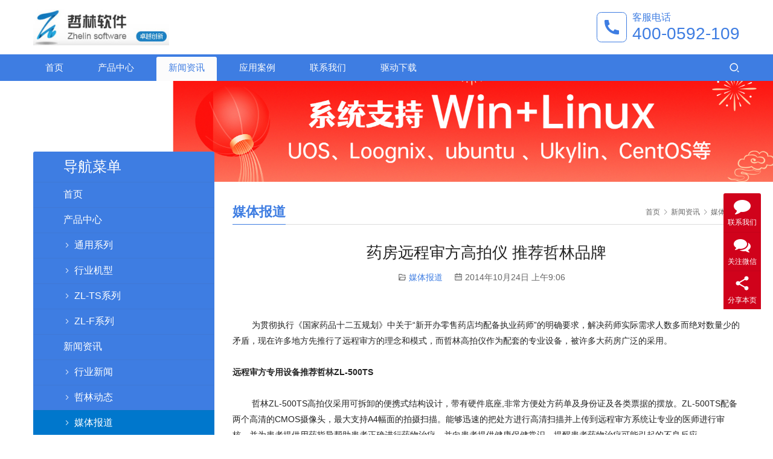

--- FILE ---
content_type: text/html; charset=UTF-8
request_url: https://www.d-image.cn/xw/mt/146.html
body_size: 9969
content:
<!DOCTYPE html>
<html lang="zh-CN">
<head>
<meta charset="UTF-8">
<meta http-equiv="X-UA-Compatible" content="IE=edge,chrome=1">
<meta name="renderer" content="webkit">
<meta name="viewport" content="initial-scale=1.0,user-scalable=no,maximum-scale=1,width=device-width,viewport-fit=cover">
<meta name="format-detection" content="telephone=no">
<title>药房远程审方高拍仪 推荐哲林品牌-哲林高拍仪</title>
<script type="text/javascript">window.onload =function(){prettyPrint();}
</script>
<meta name="keywords" content="远程审方,远程审方系统,远程审方高拍仪设备" />
<meta name="description" content="药店远程审方高拍仪设备就选哲林品牌！哲林技术领先，与远程审方系统完美的对接!" />
<link rel="canonical" href="https://www.d-image.cn/xw/mt/146.html" />
<meta name="applicable-device" content="pc,mobile" />
<meta http-equiv="Cache-Control" content="no-transform" />
<link rel='stylesheet' id='stylesheet-css' href='//www.d-image.cn/wp-content/uploads/wpcom/style.5.10.0.1727335126.css?ver=5.10.0' type='text/css' media='all' />
<link rel='stylesheet' id='font-awesome-css' href='https://www.d-image.cn/wp-content/themes/third/themer/assets/css/font-awesome.css?ver=5.10.0' type='text/css' media='all' />
<link rel='stylesheet' id='wp-block-library-css' href='https://www.d-image.cn/wp-includes/css/dist/block-library/style.min.css?ver=6.0.11' type='text/css' media='all' />
<style id='global-styles-inline-css' type='text/css'>body{--wp--preset--color--black:#000000;--wp--preset--color--cyan-bluish-gray:#abb8c3;--wp--preset--color--white:#ffffff;--wp--preset--color--pale-pink:#f78da7;--wp--preset--color--vivid-red:#cf2e2e;--wp--preset--color--luminous-vivid-orange:#ff6900;--wp--preset--color--luminous-vivid-amber:#fcb900;--wp--preset--color--light-green-cyan:#7bdcb5;--wp--preset--color--vivid-green-cyan:#00d084;--wp--preset--color--pale-cyan-blue:#8ed1fc;--wp--preset--color--vivid-cyan-blue:#0693e3;--wp--preset--color--vivid-purple:#9b51e0;--wp--preset--gradient--vivid-cyan-blue-to-vivid-purple:linear-gradient(135deg,rgba(6,147,227,1) 0%,rgb(155,81,224) 100%);--wp--preset--gradient--light-green-cyan-to-vivid-green-cyan:linear-gradient(135deg,rgb(122,220,180) 0%,rgb(0,208,130) 100%);--wp--preset--gradient--luminous-vivid-amber-to-luminous-vivid-orange:linear-gradient(135deg,rgba(252,185,0,1) 0%,rgba(255,105,0,1) 100%);--wp--preset--gradient--luminous-vivid-orange-to-vivid-red:linear-gradient(135deg,rgba(255,105,0,1) 0%,rgb(207,46,46) 100%);--wp--preset--gradient--very-light-gray-to-cyan-bluish-gray:linear-gradient(135deg,rgb(238,238,238) 0%,rgb(169,184,195) 100%);--wp--preset--gradient--cool-to-warm-spectrum:linear-gradient(135deg,rgb(74,234,220) 0%,rgb(151,120,209) 20%,rgb(207,42,186) 40%,rgb(238,44,130) 60%,rgb(251,105,98) 80%,rgb(254,248,76) 100%);--wp--preset--gradient--blush-light-purple:linear-gradient(135deg,rgb(255,206,236) 0%,rgb(152,150,240) 100%);--wp--preset--gradient--blush-bordeaux:linear-gradient(135deg,rgb(254,205,165) 0%,rgb(254,45,45) 50%,rgb(107,0,62) 100%);--wp--preset--gradient--luminous-dusk:linear-gradient(135deg,rgb(255,203,112) 0%,rgb(199,81,192) 50%,rgb(65,88,208) 100%);--wp--preset--gradient--pale-ocean:linear-gradient(135deg,rgb(255,245,203) 0%,rgb(182,227,212) 50%,rgb(51,167,181) 100%);--wp--preset--gradient--electric-grass:linear-gradient(135deg,rgb(202,248,128) 0%,rgb(113,206,126) 100%);--wp--preset--gradient--midnight:linear-gradient(135deg,rgb(2,3,129) 0%,rgb(40,116,252) 100%);--wp--preset--duotone--dark-grayscale:url('#wp-duotone-dark-grayscale');--wp--preset--duotone--grayscale:url('#wp-duotone-grayscale');--wp--preset--duotone--purple-yellow:url('#wp-duotone-purple-yellow');--wp--preset--duotone--blue-red:url('#wp-duotone-blue-red');--wp--preset--duotone--midnight:url('#wp-duotone-midnight');--wp--preset--duotone--magenta-yellow:url('#wp-duotone-magenta-yellow');--wp--preset--duotone--purple-green:url('#wp-duotone-purple-green');--wp--preset--duotone--blue-orange:url('#wp-duotone-blue-orange');--wp--preset--font-size--small:13px;--wp--preset--font-size--medium:20px;--wp--preset--font-size--large:36px;--wp--preset--font-size--x-large:42px;}.has-black-color{color:var(--wp--preset--color--black) !important;}.has-cyan-bluish-gray-color{color:var(--wp--preset--color--cyan-bluish-gray) !important;}.has-white-color{color:var(--wp--preset--color--white) !important;}.has-pale-pink-color{color:var(--wp--preset--color--pale-pink) !important;}.has-vivid-red-color{color:var(--wp--preset--color--vivid-red) !important;}.has-luminous-vivid-orange-color{color:var(--wp--preset--color--luminous-vivid-orange) !important;}.has-luminous-vivid-amber-color{color:var(--wp--preset--color--luminous-vivid-amber) !important;}.has-light-green-cyan-color{color:var(--wp--preset--color--light-green-cyan) !important;}.has-vivid-green-cyan-color{color:var(--wp--preset--color--vivid-green-cyan) !important;}.has-pale-cyan-blue-color{color:var(--wp--preset--color--pale-cyan-blue) !important;}.has-vivid-cyan-blue-color{color:var(--wp--preset--color--vivid-cyan-blue) !important;}.has-vivid-purple-color{color:var(--wp--preset--color--vivid-purple) !important;}.has-black-background-color{background-color:var(--wp--preset--color--black) !important;}.has-cyan-bluish-gray-background-color{background-color:var(--wp--preset--color--cyan-bluish-gray) !important;}.has-white-background-color{background-color:var(--wp--preset--color--white) !important;}.has-pale-pink-background-color{background-color:var(--wp--preset--color--pale-pink) !important;}.has-vivid-red-background-color{background-color:var(--wp--preset--color--vivid-red) !important;}.has-luminous-vivid-orange-background-color{background-color:var(--wp--preset--color--luminous-vivid-orange) !important;}.has-luminous-vivid-amber-background-color{background-color:var(--wp--preset--color--luminous-vivid-amber) !important;}.has-light-green-cyan-background-color{background-color:var(--wp--preset--color--light-green-cyan) !important;}.has-vivid-green-cyan-background-color{background-color:var(--wp--preset--color--vivid-green-cyan) !important;}.has-pale-cyan-blue-background-color{background-color:var(--wp--preset--color--pale-cyan-blue) !important;}.has-vivid-cyan-blue-background-color{background-color:var(--wp--preset--color--vivid-cyan-blue) !important;}.has-vivid-purple-background-color{background-color:var(--wp--preset--color--vivid-purple) !important;}.has-black-border-color{border-color:var(--wp--preset--color--black) !important;}.has-cyan-bluish-gray-border-color{border-color:var(--wp--preset--color--cyan-bluish-gray) !important;}.has-white-border-color{border-color:var(--wp--preset--color--white) !important;}.has-pale-pink-border-color{border-color:var(--wp--preset--color--pale-pink) !important;}.has-vivid-red-border-color{border-color:var(--wp--preset--color--vivid-red) !important;}.has-luminous-vivid-orange-border-color{border-color:var(--wp--preset--color--luminous-vivid-orange) !important;}.has-luminous-vivid-amber-border-color{border-color:var(--wp--preset--color--luminous-vivid-amber) !important;}.has-light-green-cyan-border-color{border-color:var(--wp--preset--color--light-green-cyan) !important;}.has-vivid-green-cyan-border-color{border-color:var(--wp--preset--color--vivid-green-cyan) !important;}.has-pale-cyan-blue-border-color{border-color:var(--wp--preset--color--pale-cyan-blue) !important;}.has-vivid-cyan-blue-border-color{border-color:var(--wp--preset--color--vivid-cyan-blue) !important;}.has-vivid-purple-border-color{border-color:var(--wp--preset--color--vivid-purple) !important;}.has-vivid-cyan-blue-to-vivid-purple-gradient-background{background:var(--wp--preset--gradient--vivid-cyan-blue-to-vivid-purple) !important;}.has-light-green-cyan-to-vivid-green-cyan-gradient-background{background:var(--wp--preset--gradient--light-green-cyan-to-vivid-green-cyan) !important;}.has-luminous-vivid-amber-to-luminous-vivid-orange-gradient-background{background:var(--wp--preset--gradient--luminous-vivid-amber-to-luminous-vivid-orange) !important;}.has-luminous-vivid-orange-to-vivid-red-gradient-background{background:var(--wp--preset--gradient--luminous-vivid-orange-to-vivid-red) !important;}.has-very-light-gray-to-cyan-bluish-gray-gradient-background{background:var(--wp--preset--gradient--very-light-gray-to-cyan-bluish-gray) !important;}.has-cool-to-warm-spectrum-gradient-background{background:var(--wp--preset--gradient--cool-to-warm-spectrum) !important;}.has-blush-light-purple-gradient-background{background:var(--wp--preset--gradient--blush-light-purple) !important;}.has-blush-bordeaux-gradient-background{background:var(--wp--preset--gradient--blush-bordeaux) !important;}.has-luminous-dusk-gradient-background{background:var(--wp--preset--gradient--luminous-dusk) !important;}.has-pale-ocean-gradient-background{background:var(--wp--preset--gradient--pale-ocean) !important;}.has-electric-grass-gradient-background{background:var(--wp--preset--gradient--electric-grass) !important;}.has-midnight-gradient-background{background:var(--wp--preset--gradient--midnight) !important;}.has-small-font-size{font-size:var(--wp--preset--font-size--small) !important;}.has-medium-font-size{font-size:var(--wp--preset--font-size--medium) !important;}.has-large-font-size{font-size:var(--wp--preset--font-size--large) !important;}.has-x-large-font-size{font-size:var(--wp--preset--font-size--x-large) !important;}</style>
<link rel='stylesheet' id='prettify-css-css' href='https://www.d-image.cn/wp-content/plugins/kindeditor-for-wordpress/plugins/code/prettify.css?ver=20110329' type='text/css' media='all' />
<script type='text/javascript' src='https://www.d-image.cn/wp-includes/js/jquery/jquery.min.js?ver=5.10.0' id='jquery-core-js'></script>
<script type='text/javascript' src='https://www.d-image.cn/wp-includes/js/jquery/jquery-migrate.min.js?ver=3.3.2' id='jquery-migrate-js'></script>
<script type='text/javascript' src='https://www.d-image.cn/wp-content/plugins/kindeditor-for-wordpress/plugins/code/prettify.js?ver=20110329' id='prettify-js-js'></script>
<link rel="EditURI" type="application/rsd+xml" title="RSD" href="https://www.d-image.cn/xmlrpc.php?rsd" />
<link rel="wlwmanifest" type="application/wlwmanifest+xml" href="https://www.d-image.cn/wp-includes/wlwmanifest.xml" />
<!--[if lte IE 11]><script src="https://www.d-image.cn/wp-content/themes/third/js/update.js"></script><![endif]-->
</head>
<body class="post-template-default single single-post postid-146 single-format-standard lang-cn">
<header id="header" class="header header-1 navbar-default">
<div class="container clearfix header-1-logo">
<div class="pull-left logo-wrap">
<div class="logo">
<a href="https://www.d-image.cn" rel="home"><img src="https://www.d-image.cn/wp-content/uploads/2021/10/logo.jpg" alt="哲林高拍仪"></a>
</div>
</div>
<div class="pull-right tell-wrap">
<div class="tell-icon">
<svg xmlns="http://www.w3.org/2000/svg" viewBox="0 0 24 24" width="24" height="24"><path fill="none" d="M0 0h24v24H0z"/><path d="M21 16.42v3.536a1 1 0 0 1-.93.998c-.437.03-.794.046-1.07.046-8.837 0-16-7.163-16-16 0-.276.015-.633.046-1.07A1 1 0 0 1 4.044 3H7.58a.5.5 0 0 1 .498.45c.023.23.044.413.064.552A13.901 13.901 0 0 0 9.35 8.003c.095.2.033.439-.147.567l-2.158 1.542a13.047 13.047 0 0 0 6.844 6.844l1.54-2.154a.462.462 0 0 1 .573-.149 13.901 13.901 0 0 0 4 1.205c.139.02.322.042.55.064a.5.5 0 0 1 .449.498z"/></svg>
</div>
<div class="tel">
<h3 class="tel-title">客服电话</h3>
<p class="tel-num">400-0592-109</p>
</div>
</div>
<button type="button" class="navbar-toggle collapsed" data-toggle="collapse" data-target=".navbar-menu">
<span class="icon-bar icon-bar-1"></span>
<span class="icon-bar icon-bar-2"></span>
<span class="icon-bar icon-bar-3"></span>
</button>
</div>
<div class="header-menu">
<div class="container clearfix">
<nav class="collapse navbar-collapse navbar-menu">
<ul id="menu-%e8%8f%9c%e5%8d%95" class="nav navbar-nav"><li class="menu-item"><a href="https://www.d-image.cn">首页</a></li>
<li class="menu-item dropdown"><a target="_blank" href="https://www.d-image.cn/cp" class="dropdown-toggle">产品中心</a>
<ul class="dropdown-menu menu-item-wrap menu-item-col-4">
<li class="menu-item"><a href="https://www.d-image.cn/cp/zl-t">通用系列</a></li>
<li class="menu-item"><a href="https://www.d-image.cn/cp/zl-d">行业机型</a></li>
<li class="menu-item"><a href="https://www.d-image.cn/cp/zl-ts">ZL-TS系列</a></li>
<li class="menu-item"><a href="https://www.d-image.cn/cp/zl-a3">ZL-F系列</a></li>
</ul>
</li>
<li class="menu-item current-post-ancestor active dropdown"><a href="https://www.d-image.cn/xw" class="dropdown-toggle">新闻资讯</a>
<ul class="dropdown-menu menu-item-wrap menu-item-col-3">
<li class="menu-item"><a href="https://www.d-image.cn/xw/hy">行业新闻</a></li>
<li class="menu-item"><a href="https://www.d-image.cn/xw/zl">哲林动态</a></li>
<li class="menu-item current-post-ancestor current-post-parent active"><a href="https://www.d-image.cn/xw/mt">媒体报道</a></li>
</ul>
</li>
<li class="menu-item"><a href="https://www.d-image.cn/cg">应用案例</a></li>
<li class="menu-item"><a href="https://www.d-image.cn/lianxi">联系我们</a></li>
<li class="menu-item dropdown"><a href="https://www.d-image.cn/qudong" class="dropdown-toggle">驱动下载</a>
<ul class="dropdown-menu menu-item-wrap">
<li class="menu-item"><a href="https://www.d-image.cn/tongyongqudong-2">哲林通用驱动下载+说明书</a></li>
</ul>
</li>
</ul>
<div class="navbar-action pull-right">
<div class="search-index">
<a class="search-icon" href="javascript:;"><i class="wpcom-icon wi"><svg aria-hidden="true"><use xlink:href="#wi-search"></use></svg></i></a>
<form class="search-form" action="https://www.d-image.cn" method="get" role="search">
<input type="text" class="keyword" name="s" placeholder="输入关键词搜索..." value="">
<button type="submit" class="submit"><i class="wpcom-icon wi"><svg aria-hidden="true"><use xlink:href="#wi-search"></use></svg></i></button>
</form> </div>
</div>
</nav>
</div>
</div>
</header><div id="wrap" class="header-1-wrap"> <div class="banner"><img src="https://www.d-image.cn/wp-content/uploads/2022/01/1940.jpg" alt="banner"></div>
<div class="container wrap">
<div class="main">
<div class="page-title clearfix" id="j-post-head">
<ol class="breadcrumb" vocab="https://schema.org/" typeof="BreadcrumbList"><li class="home" property="itemListElement" typeof="ListItem"><a href="https://www.d-image.cn" property="item" typeof="WebPage"><span property="name" class="hide">哲林高拍仪</span>首页</a><meta property="position" content="1"></li><li property="itemListElement" typeof="ListItem"><i class="wpcom-icon wi"><svg aria-hidden="true"><use xlink:href="#wi-arrow-right-3"></use></svg></i><a href="https://www.d-image.cn/xw" property="item" typeof="WebPage"><span property="name">新闻资讯</span></a><meta property="position" content="2"></li><li property="itemListElement" typeof="ListItem"><i class="wpcom-icon wi"><svg aria-hidden="true"><use xlink:href="#wi-arrow-right-3"></use></svg></i><a href="https://www.d-image.cn/xw/mt" property="item" typeof="WebPage"><span property="name">媒体报道</span></a><meta property="position" content="3"></li></ol> <h3 class="title pull-left" id="j-title"><span>媒体报道</span></h3>
</div>
<div class="entry">
<h1 class="entry-title">药房远程审方高拍仪 推荐哲林品牌</h1>
<div class="entry-meta">
<span><i class="wpcom-icon wi"><svg aria-hidden="true"><use xlink:href="#wi-folder-open"></use></svg></i> <a href="https://www.d-image.cn/xw/mt" rel="category tag">媒体报道</a></span>
<time class="entry-date published" datetime="2014-10-24T09:06:59+08:00" pubdate>
<i class="wpcom-icon wi"><svg aria-hidden="true"><use xlink:href="#wi-date"></use></svg></i> 2014年10月24日 上午9:06 </time>
</div>
<div class="entry-content">
<div>
&nbsp;</div>
<div>
<span style="font-size:14px;">&nbsp; &nbsp; &nbsp; &nbsp; 为贯彻执行《国家药品十二五规划》中关于&ldquo;新开办零售药店均配备执业药师&rdquo;的明确要求，解决药师实际需求人数多而绝对数量少的矛盾，现在许多地方先推行了远程审方的理念和模式，而哲林高拍仪作为配套的专业设备，被许多大药房广泛的采用。</span></div>
<div>
&nbsp;</div>
<div>
<strong><span style="font-size:14px;">远程审方专用设备推荐哲林ZL-500TS</span></strong></div>
<div>
&nbsp;</div>
<div>
<span style="font-size:14px;">&nbsp; &nbsp; &nbsp; &nbsp; 哲林ZL-500TS高拍仪采用可拆卸的便携式结构设计，带有硬件底座,非常方便处方药单及身份证及各类票据的摆放。ZL-500TS配备两个高清的CMOS摄像头，最大支持A4幅面的拍摄扫描。能够迅速的把处方进行高清扫描并上传到远程审方系统让专业的医师进行审核，并为患者提供用药指导帮助患者正确进行药物治疗，并向患者提供健康保健常识，提醒患者药物治疗可能引起的不良反应。</span></div>
<div>
<span style="font-size:14px;"><noscript><img alt="药房远程审方高拍仪 推荐哲林品牌" src="/uploads/allimg/141020/3-1410200T602b5.jpg" style="width: 380px; height: 381px;" /></noscript><img alt="药房远程审方高拍仪 推荐哲林品牌" class="j-lazy" src="https://www.d-image.cn/wp-content/themes/third/themer/assets/images/lazy.png" data-original="/uploads/allimg/141020/3-1410200T602b5.jpg" style="width: 380px; height: 381px;" /></span></div>
<div>
&nbsp;</div>
<div>
<strong><span style="font-size:14px;">哲林ZL-600A3</span></strong></div>
<div>
&nbsp;</div>
<div>
<span style="font-size:14px;">&nbsp; &nbsp; &nbsp; &nbsp; 哲林ZL-600A3高拍仪则是采用可折叠的伸缩式设计，可在A3,A4幅面直接灵活切换。采用500万像素高清摄像头，可以270度旋转，拍摄无死角，带有智能的触控开关和LED补光灯，在光线较暗的夜晚，也能扫描到满意的图像。哲林ZL-600A3整机小巧灵活，不占空间，非常方便在药房使用。<br />
<noscript><img alt="药房远程审方高拍仪 推荐哲林品牌" src="/uploads/allimg/141020/3-1410200TJ0435.jpg" style="width: 312px; height: 274px;" /></noscript><img alt="药房远程审方高拍仪 推荐哲林品牌" class="j-lazy" src="https://www.d-image.cn/wp-content/themes/third/themer/assets/images/lazy.png" data-original="/uploads/allimg/141020/3-1410200TJ0435.jpg" style="width: 312px; height: 274px;" /></span></div>
<div>
&nbsp;</div>
<div>
&nbsp;</div>
<div>
<span style="font-size:14px;">&nbsp; &nbsp; &nbsp; &nbsp; 哲林作为中国高拍仪的领导品牌，产品质量非常稳定，性价比也很高，强大的技术实力更是能与远程审方系统进行完美的无缝对接。哲林高拍仪产品被许多连锁药房广泛运用于远程审方系统。远程审方是一项便民利民的举措，哲林高拍仪的存在更是让这一举措顺利实施，拥有哲林高拍仪，让药店远程审方的拍摄处方难题迎刃而解，使整个药店的服务更规范和高效！</p>
<p> 哲林高拍仪-迅速提高您的工作效率<br />
更多产品查看哲林官网 www.d-image.cn</span></div>
</div>
<div class="entry-footer">
<div class="entry-tag"></div>
<div class="entry-page">
<p>上一篇：<a href="https://www.d-image.cn/xw/mt/136.html" rel="prev">低碳高效办公 首选哲林ZL-500A3高拍仪</a></p>
<p>下一篇：<a href="https://www.d-image.cn/xw/mt/159.html" rel="next">企业高效办公我选哲林 高拍仪领导品牌</a></p>
</div>
</div>
<h3 class="entry-related-title">相关新闻</h3><ul class="entry-related "><li class="related-item"><a href="https://www.d-image.cn/xw/mt/230.html" title="哲林高拍仪助力企业信息化平台建设">哲林高拍仪助力企业信息化平台建设</a></li><li class="related-item"><a href="https://www.d-image.cn/xw/mt/73.html" title="2014年高拍仪畅销榜推荐 哲林ZL-500TS">2014年高拍仪畅销榜推荐 哲林ZL-500TS</a></li><li class="related-item"><a href="https://www.d-image.cn/xw/mt/85.html" title="哲林ZL-D500Z高拍仪 有效提高办公效率">哲林ZL-D500Z高拍仪 有效提高办公效率</a></li><li class="related-item"><a href="https://www.d-image.cn/xw/mt/52.html" title="哲林ZL-500A3高拍仪评测 马上提高办公效率">哲林ZL-500A3高拍仪评测 马上提高办公效率</a></li><li class="related-item"><a href="https://www.d-image.cn/xw/mt/88.html" title="哲林ZL-500TS高拍仪 2014畅销榜火热推荐">哲林ZL-500TS高拍仪 2014畅销榜火热推荐</a></li><li class="related-item"><a href="https://www.d-image.cn/xw/mt/177.html" title="哲林ZL-508RT高拍仪 内置身份证阅读器">哲林ZL-508RT高拍仪 内置身份证阅读器</a></li><li class="related-item"><a href="https://www.d-image.cn/xw/mt/136.html" title="低碳高效办公 首选哲林ZL-500A3高拍仪">低碳高效办公 首选哲林ZL-500A3高拍仪</a></li><li class="related-item"><a href="https://www.d-image.cn/xw/mt/130.html" title="无纸化办公 首推哲林ZL-500A3高拍仪">无纸化办公 首推哲林ZL-500A3高拍仪</a></li><li class="related-item"><a href="https://www.d-image.cn/xw/mt/164.html" title="哲林ZL-1000A3千万像素高拍仪评测">哲林ZL-1000A3千万像素高拍仪评测</a></li><li class="related-item"><a href="https://www.d-image.cn/xw/mt/181.html" title="高效办公新选择 哲林ZL-1000T高拍仪评测">高效办公新选择 哲林ZL-1000T高拍仪评测</a></li></ul> </div>
</div>
<aside class="hidden-xs sidebar">
<div class="widget widget_nav_menu"><h3 class="widget-title"><span>导航菜单</span></h3><div class="menu-%e8%8f%9c%e5%8d%95-container"><ul id="menu-%e8%8f%9c%e5%8d%95-1" class="menu"><li id="menu-item-699" class="menu-item menu-item-699"><a href="https://www.d-image.cn">首页</a></li>
<li id="menu-item-705" class="menu-item menu-item-705"><a target="_blank" rel="noopener" href="https://www.d-image.cn/cp">产品中心</a>
<ul class="sub-menu">
<li id="menu-item-706" class="menu-item menu-item-706"><a href="https://www.d-image.cn/cp/zl-t">通用系列</a></li>
<li id="menu-item-707" class="menu-item menu-item-707"><a href="https://www.d-image.cn/cp/zl-d">行业机型</a></li>
<li id="menu-item-710" class="menu-item menu-item-710"><a href="https://www.d-image.cn/cp/zl-ts">ZL-TS系列</a></li>
<li id="menu-item-711" class="menu-item menu-item-711"><a href="https://www.d-image.cn/cp/zl-a3">ZL-F系列</a></li>
</ul>
</li>
<li id="menu-item-701" class="menu-item current-post-ancestor menu-item-701"><a href="https://www.d-image.cn/xw">新闻资讯</a>
<ul class="sub-menu">
<li id="menu-item-702" class="menu-item menu-item-702"><a href="https://www.d-image.cn/xw/hy">行业新闻</a></li>
<li id="menu-item-703" class="menu-item menu-item-703"><a href="https://www.d-image.cn/xw/zl">哲林动态</a></li>
<li id="menu-item-704" class="menu-item current-post-ancestor current-menu-parent current-post-parent menu-item-704"><a href="https://www.d-image.cn/xw/mt">媒体报道</a></li>
</ul>
</li>
<li id="menu-item-700" class="menu-item menu-item-700"><a href="https://www.d-image.cn/cg">应用案例</a></li>
<li id="menu-item-796" class="menu-item menu-item-796"><a href="https://www.d-image.cn/lianxi">联系我们</a></li>
<li id="menu-item-1025" class="menu-item menu-item-1025"><a href="https://www.d-image.cn/qudong">驱动下载</a>
<ul class="sub-menu">
<li id="menu-item-1045" class="menu-item menu-item-1045"><a href="https://www.d-image.cn/tongyongqudong-2">哲林通用驱动下载+说明书</a></li>
</ul>
</li>
</ul></div></div><div class="widget widget_lastest_products"><h3 class="widget-title"><span>猜你喜欢</span></h3> <ul class="p-list row">
<li class="col-xs-12 col-md-12 p-item">
<div class="p-item-wrap">
<a class="thumb" href="https://www.d-image.cn/cp/zl-t/1524.html">
<img class="j-lazy" src="https://www.d-image.cn/wp-content/themes/third/themer/assets/images/lazy.png" data-original="https://www.d-image.cn/wp-content/uploads/2023/12/20231213142858_55401-480x320.jpg" width="480" height="320" alt="哲林 DB-F2400A3SAF 高拍仪  2400+200万像素 A3幅面"> </a>
<h4 class="title">
<a href="https://www.d-image.cn/cp/zl-t/1524.html" title="哲林 DB-F2400A3SAF 高拍仪  2400+200万像素 A3幅面">
哲林 DB-F2400A3SAF 高拍仪 2400+200万像素 A3幅面 </a>
</h4>
</div>
</li>
<li class="col-xs-12 col-md-12 p-item">
<div class="p-item-wrap">
<a class="thumb" href="https://www.d-image.cn/cp/zl-t/1522.html">
<img class="j-lazy" src="https://www.d-image.cn/wp-content/themes/third/themer/assets/images/lazy.png" data-original="https://www.d-image.cn/wp-content/uploads/2023/12/20231213142803_56209-480x320.jpg" width="480" height="320" alt="哲林 DB-F2400A3S 高拍仪  2400+200万像素 A3幅面"> </a>
<h4 class="title">
<a href="https://www.d-image.cn/cp/zl-t/1522.html" title="哲林 DB-F2400A3S 高拍仪  2400+200万像素 A3幅面">
哲林 DB-F2400A3S 高拍仪 2400+200万像素 A3幅面 </a>
</h4>
</div>
</li>
<li class="col-xs-12 col-md-12 p-item">
<div class="p-item-wrap">
<a class="thumb" href="https://www.d-image.cn/cp/zl-d/1506.html">
<img class="j-lazy" src="https://www.d-image.cn/wp-content/themes/third/themer/assets/images/lazy.png" data-original="https://www.d-image.cn/wp-content/uploads/2023/11/20231115105605_60911-480x320.jpg" width="480" height="320" alt="哲林 ZL-760YC/PRO 高拍仪"> </a>
<h4 class="title">
<a href="https://www.d-image.cn/cp/zl-d/1506.html" title="哲林 ZL-760YC/PRO 高拍仪">
哲林 ZL-760YC/PRO 高拍仪 </a>
</h4>
</div>
</li>
<li class="col-xs-12 col-md-12 p-item">
<div class="p-item-wrap">
<a class="thumb" href="https://www.d-image.cn/cp/1134.html">
<img class="j-lazy" src="https://www.d-image.cn/wp-content/themes/third/themer/assets/images/lazy.png" data-original="https://www.d-image.cn/wp-content/uploads/2023/05/20230526144924_40747-480x320.jpg" width="480" height="320" alt="一体式A4幅面内置身份证读卡器高拍仪	ZL-TL1880"> </a>
<h4 class="title">
<a href="https://www.d-image.cn/cp/1134.html" title="一体式A4幅面内置身份证读卡器高拍仪	ZL-TL1880">
一体式A4幅面内置身份证读卡器高拍仪 ZL-TL1880 </a>
</h4>
</div>
</li>
<li class="col-xs-12 col-md-12 p-item">
<div class="p-item-wrap">
<a class="thumb" href="https://www.d-image.cn/cp/1132.html">
<img class="j-lazy" src="https://www.d-image.cn/wp-content/themes/third/themer/assets/images/lazy.png" data-original="https://www.d-image.cn/wp-content/uploads/2023/05/20230526144738_17363-480x320.jpg" width="480" height="320" alt="一体式A4幅面高拍仪 ZL-TL1860"> </a>
<h4 class="title">
<a href="https://www.d-image.cn/cp/1132.html" title="一体式A4幅面高拍仪 ZL-TL1860">
一体式A4幅面高拍仪 ZL-TL1860 </a>
</h4>
</div>
</li>
<li class="col-xs-12 col-md-12 p-item">
<div class="p-item-wrap">
<a class="thumb" href="https://www.d-image.cn/cp/1130.html">
<img class="j-lazy" src="https://www.d-image.cn/wp-content/themes/third/themer/assets/images/lazy.png" data-original="https://www.d-image.cn/wp-content/uploads/2023/05/20230526144549_41119-480x320.png" width="480" height="320" alt="商用教育桌面型高拍仪	ZL-TL1850"> </a>
<h4 class="title">
<a href="https://www.d-image.cn/cp/1130.html" title="商用教育桌面型高拍仪	ZL-TL1850">
商用教育桌面型高拍仪 ZL-TL1850 </a>
</h4>
</div>
</li>
<li class="col-xs-12 col-md-12 p-item">
<div class="p-item-wrap">
<a class="thumb" href="https://www.d-image.cn/cp/1128.html">
<img class="j-lazy" src="https://www.d-image.cn/wp-content/themes/third/themer/assets/images/lazy.png" data-original="https://www.d-image.cn/wp-content/uploads/2023/05/20230526143707_92336-480x320.png" width="480" height="320" alt="教育壁挂型高拍仪 ZL-TL1820"> </a>
<h4 class="title">
<a href="https://www.d-image.cn/cp/1128.html" title="教育壁挂型高拍仪 ZL-TL1820">
教育壁挂型高拍仪 ZL-TL1820 </a>
</h4>
</div>
</li>
<li class="col-xs-12 col-md-12 p-item">
<div class="p-item-wrap">
<a class="thumb" href="https://www.d-image.cn/cp/1123.html">
<img class="j-lazy" src="https://www.d-image.cn/wp-content/themes/third/themer/assets/images/lazy.png" data-original="https://www.d-image.cn/wp-content/uploads/2023/05/20230508140225_96274-480x320.png" width="480" height="320" alt="哲林 GZ-F2600 拍书仪 售价3500"> </a>
<h4 class="title">
<a href="https://www.d-image.cn/cp/1123.html" title="哲林 GZ-F2600 拍书仪 售价3500">
哲林 GZ-F2600 拍书仪 售价3500 </a>
</h4>
</div>
</li>
</ul>
</div> </aside>
</div>
</div>
<footer class="footer width-footer-bar">
<div class="container">
<div class="copyright">
<p>购买/咨询 联系<span style="color: #ff0000;"><strong>张经理 电话：186-0592-5293</strong></span> ；售后客服：<span style="color: #ff0000;"><strong>0592-5762731、</strong></span><span style="color: #ff0000;"><strong>0592-5762732、180-3012-1910</strong></span></p>
<p>copyright © 2023 厦门哲林软件科技有限公司 版权所有 <span style="color: #0000ff;"><a style="color: #0000ff;" href="https://beian.miit.gov.cn/#/Integrated/index" target="_blank" rel="noopener">闽ICP备13008708号-1</a> </span></p>
<p><span style="color: #0000ff;"><img src="https://www.d-image.cn/wp-content/uploads/2023/04/guo.png" alt="guo" width="20" height="20" /><a style="color: #0000ff;" href="http://www.beian.gov.cn/portal/registerSystemInfo?recordcode=35021102001530" target="_blank" rel="noopener">闽公网安备 35021102001530号</a></span></p>
</div>
</div>
</footer>
<div class="action action-style-1 action-color-1 action-pos-0" style="bottom:20%;">
<div class="action-item">
<i class="wpcom-icon fa fa-comment action-item-icon"></i> <span>联系我们</span> <div class="action-item-inner action-item-type-2">
<h5><b>售后电话：0592-5762732</b></h5>
<p>咨询购买：18605925293（张经理）</p>
<p>&nbsp;</p>
<p>邮件：zqc@d-image.cn</p>
<p>工作时间：周一至周五，8:45-17:45，节假日休息</p>
</div>
</div>
<div class="action-item">
<i class="wpcom-icon fa fa-comments action-item-icon"></i> <span>关注微信</span> <div class="action-item-inner action-item-type-1">
<img class="action-item-img" src="https://www.d-image.cn/wp-content/uploads/2021/10/2021102508554552.jpg" alt="关注微信"> </div>
</div>
<div class="action-item j-share">
<i class="wpcom-icon wi action-item-icon"><svg aria-hidden="true"><use xlink:href="#wi-share"></use></svg></i> <span>分享本页</span> </div>
<div class="action-item gotop j-top">
<i class="wpcom-icon wi action-item-icon"><svg aria-hidden="true"><use xlink:href="#wi-arrow-up-2"></use></svg></i> <span>返回顶部</span> </div>
</div>
<div class="footer-bar">
<div class="fb-item" style="background-color: #FAE8E8;">
<a href="tel:18605925293">
<i class="wpcom-icon fa fa-whatsapp fb-item-icon"></i> <span>联系电话</span>
</a>
</div>
</div>
<script type='text/javascript' id='main-js-extra'>var _wpcom_js ={"webp":"","ajaxurl":"https:\/\/www.d-image.cn\/wp-admin\/admin-ajax.php","theme_url":"https:\/\/www.d-image.cn\/wp-content\/themes\/third","slide_speed":"5000","is_admin":"0","lightbox":"1","post_id":"146"};</script>
<script type='text/javascript' src='https://www.d-image.cn/wp-content/themes/third/js/main.js?ver=5.10.0' id='main-js'></script>
<script type='text/javascript' src='https://www.d-image.cn/wp-content/themes/third/themer/assets/js/icons-2.6.18.js?ver=5.10.0' id='wpcom-icons-js'></script>
<script type="application/ld+json">
        {
            "@context": {
                "@context": {
                    "images": {
                      "@id": "http://schema.org/image",
                      "@type": "@id",
                      "@container": "@list"
                    },
                    "title": "http://schema.org/headline",
                    "description": "http://schema.org/description",
                    "pubDate": "http://schema.org/DateTime"
                }
            },
            "@id": "https://www.d-image.cn/xw/mt/146.html",
            "title": "药房远程审方高拍仪 推荐哲林品牌",
            "images": ["/uploads/allimg/141020/3-1410200T602b5.jpg"],
            "description": "药店远程审方高拍仪设备就选哲林品牌！哲林技术领先，与远程审方系统完美的对接!",
            "pubDate": "2014-10-24T09:06:59",
            "upDate": "2014-10-24T09:06:59"
        }
    </script>
<script>(function ($) {$(document).ready(function () {setup_share(1);})})(jQuery);</script>
</body>
</html>